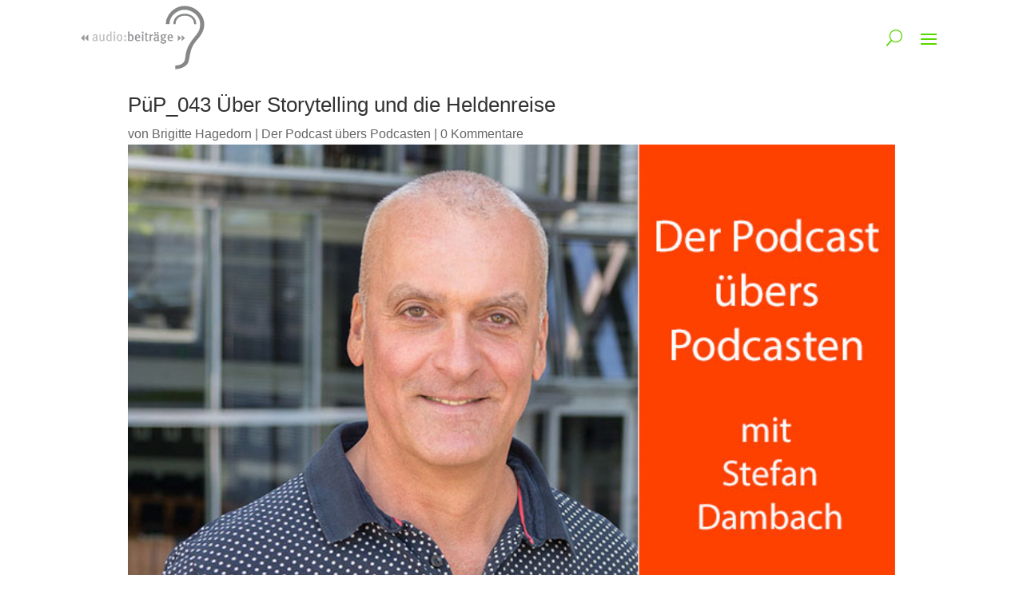

--- FILE ---
content_type: text/css
request_url: https://www.audiobeitraege.de/wp-content/et-cache/7357/et-core-unified-7357.min.css?ver=1767805119
body_size: 214
content:
.newsletterneu input{font-size:20px!important;width:100%;padding-left:10px;padding-right:10px;padding-top:7px;padding-bottom:7px;border:2px solid #5ED427}.newsletterneu .wysija-submit{color:#ffffff;background-color:#fc461e;box-shadow:none;border:none;width:100%;font-size:20px;text-transform:uppercase;padding-left:20px;padding-right:20px;text-align:center}.newsletterneu .wysija-submit:hover{background-color:#fd866b}.ds-vertical-align{display:flex;flex-direction:column;justify-content:center}.et_pb_post{margin-bottom:20px}.et_pb_section.et_pb_section_0{background-position:left 5% center!important}

--- FILE ---
content_type: text/css
request_url: https://www.audiobeitraege.de/wp-content/et-cache/7357/et-core-unified-tb-10515-tb-13776-tb-10505-deferred-7357.min.css?ver=1767805119
body_size: 142
content:
.et_pb_section_0.et_pb_section{padding-top:0px;padding-bottom:0px}.et_pb_cta_0.et_pb_promo h2,.et_pb_cta_0.et_pb_promo h1.et_pb_module_header,.et_pb_cta_0.et_pb_promo h3.et_pb_module_header,.et_pb_cta_0.et_pb_promo h4.et_pb_module_header,.et_pb_cta_0.et_pb_promo h5.et_pb_module_header,.et_pb_cta_0.et_pb_promo h6.et_pb_module_header{font-size:26px!important}.et_pb_cta_0.et_pb_promo{background-color:#ff4000;border-radius:25px 25px 25px 25px;overflow:hidden;max-height:865px;padding-top:38px!important;padding-bottom:0px!important;margin-top:10px!important;margin-bottom:0px!important}.et_pb_cta_0{box-shadow:6px 6px 18px 0px rgba(0,0,0,0.3)}